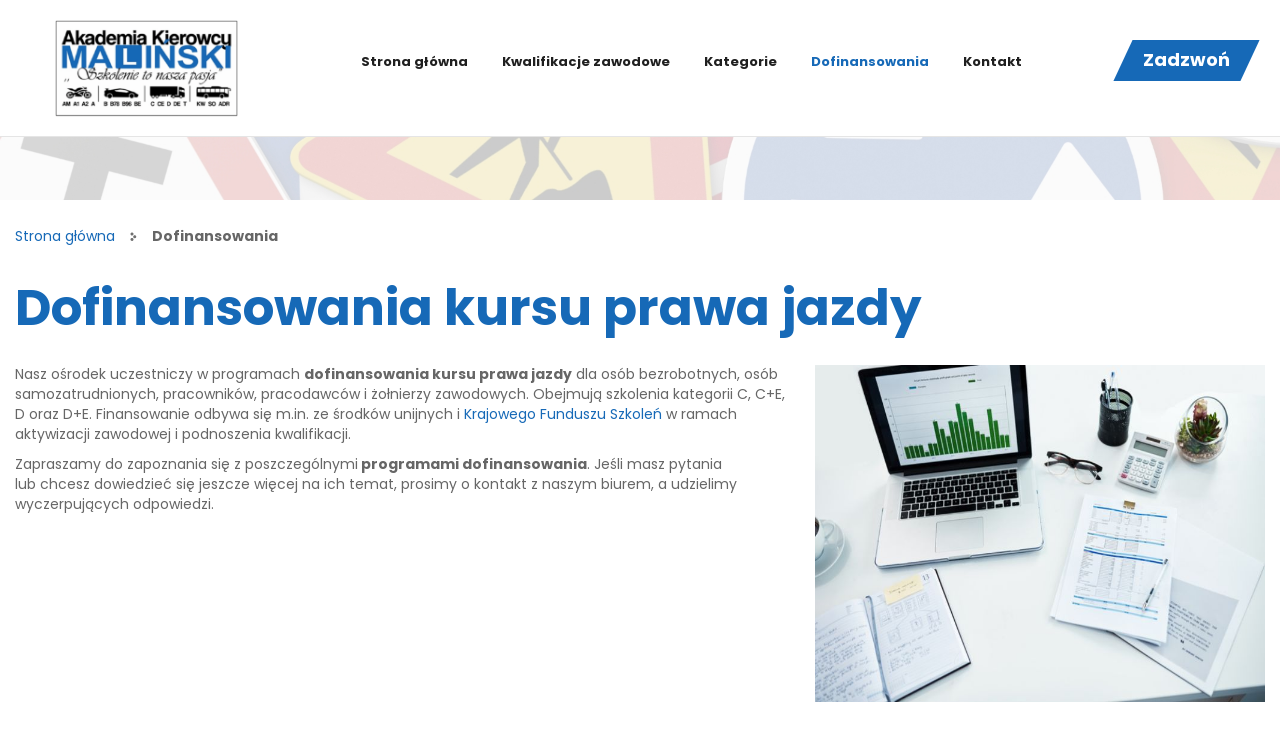

--- FILE ---
content_type: text/html; charset=utf-8
request_url: https://www.naukajazdy.stargard.pl/dofinansowania
body_size: 3812
content:
<!DOCTYPE html>
<html lang="pl-PL">
<head>
<meta http-equiv="X-UA-Compatible" content="IE=edge">
<meta name="viewport" content="width=device-width, initial-scale=1">
<meta name="SKYPE_TOOLBAR" content="SKYPE_TOOLBAR_PARSER_COMPATIBLE">
<meta name="format-detection" content="telephone=no">
<meta charset="utf-8">
	<meta name="description" content="W naszym ośrodku istnieje możliwość dofinansowania kursu prawa jazdy dla pracowników, pracodawców, żołnierzy, osób bezrobotnych i osób samozatrudnionych.">
	<title>Dofinansowania kursu prawa jazdy kategorii C, C+E, D, D+E</title>
	<link href="/images/design/favicon.ico" rel="icon" type="image/vnd.microsoft.icon">
<style>.block238 .pathwayicon, .block238 .breadcrumbs span:not(:first-of-type) { position: relative; }.block238 .pathwayicon span { position: absolute; visibility: hidden; }</style>
	<style>.block238 .breadcrumbs .divider {margin-left:15px;margin-right:15px;color:rgba(0, 0, 0, 1);}.block238 .breadcrumbs .active {color:rgba(0, 0, 0, 1);}</style>

	
	
	
	<link rel="preload stylesheet" as="style" href="/cache/88ad01c73689ba0da035f8301341bb70.css" fetchpriority="high">
	<link rel="preload stylesheet" as="style" media="screen and (min-width: 768px)" href="/cache/desktop.css" fetchpriority="low">





<script src="https://www.googletagmanager.com/gtag/js?id=GTM-TV82F85"></script><script>
window.dataLayer = window.dataLayer || [];
function gtag(){dataLayer.push(arguments);}

gtag('consent', 'default', {
    'ad_storage': 'denied',
    'ad_user_data': 'denied',
    'ad_personalization': 'denied',
    'analytics_storage': 'denied'
  });

gtag('js', new Date());

gtag('config', 'GTM-TV82F85');
</script>
</head>
      <body class="body-xl page light  lang-pl" data-itemid="888">


        <div id="wrapper">
            <div id="container">
                <header>
                                                <div class="center" data-center="1">
                    </div>
			        <div class="block551 header">

			
            <div class="col-xs-12">

								                <div class="inner row">
																										<div class="section551" data-position="sekcja-header-a_614d789b6b7ec" data-sid="551" data-parent="1">
<div class="clearfix"></div>
			        <div class="block546 ">

			
            <div class="col-lg-2 hidden-xs hidden-sm hidden-md">

								                <div class="inner text-right-xl text-right-lg text-right-md text-center-sm">
																										
<a href="https://www.naukajazdy.stargard.pl/" class="logo">
    <img src="/images/design/logo-1.png" alt="Akademia Kierowcy Maliński Grzegorz Maliński logo">
</a>																		                    </div>
																				                    <div class="clearfix"></div>
                </div>
			                        </div>
			
			        <div class="block547  align-right align-center-xs align-center-sm align-center-md align-right-lg align-right-xl">

			
            <div class="col-xs-12 col-md-9 col-lg-8">

								                <div class="inner">
																										          <nav class="navbar navbar-default navbar-custom">
              <div class="navbar-header">
                  <div class="visible-md visible-sm visible-xs">
<a href="https://www.naukajazdy.stargard.pl/" class="logo">
    <img src="/images/design/logo-1.png" alt="Akademia Kierowcy Maliński Grzegorz Maliński logo">
</a>
</div>                <button type="button" class="navbar-toggle collapsed" data-toggle="collapse" data-target="#navbar-collapse-547" aria-expanded="false"><span class="sr-only">Toggle navigation</span> <span class="icon-bar"></span> <span class="icon-bar"></span> <span class="icon-bar"></span></button>
              </div>
              <div class="collapse navbar-collapse" id="navbar-collapse-547">
                <ul class="nav navbar-nav menu">
<li class="item-101">
<a href="/">Strona główna</a>
</li>
<li class="item-559 dropdown parent">
<a href="/kwalifikacje-zawodowe">Kwalifikacje zawodowe</a>
            <a class="dropdown-toggle" href="#" data-toggle="dropdown" role="button" aria-haspopup="true" aria-expanded="false"> <span class="caret"></span></a><ul class="dropdown-menu">
<li class="item-892">
<a href="/kwalifikacje-zawodowe/kwalifikacja-wstepna">Kwalifikacja wstępna</a>
</li>
<li class="item-893">
<a href="/kwalifikacje-zawodowe/kwalifikacja-przyspieszona">Kwalifikacja przyśpieszona</a>
</li>
<li class="item-894">
<a href="/kwalifikacje-zawodowe/kwalifikacja-uzupelniajaca">Kwalifikacja uzupełniająca</a>
</li>
<li class="item-895">
<a href="/kwalifikacje-zawodowe/szkolenia-okresowe">Szkolenia okresowe</a>
</li>
<li class="item-896">
<a href="/kwalifikacje-zawodowe/adr">ADR</a>
</li>
</ul>
</li>
<li class="item-561 dropdown parent">
<a href="/kategorie">Kategorie</a>
            <a class="dropdown-toggle" href="#" data-toggle="dropdown" role="button" aria-haspopup="true" aria-expanded="false"> <span class="caret"></span></a><ul class="dropdown-menu">
<li class="item-579">
<a href="/kategorie/kategoria-am">Kategoria AM</a>
</li>
<li class="item-864">
<a href="/kategorie/kategoria-a1">Kategoria A1</a>
</li>
<li class="item-865">
<a href="/kategorie/kategoria-a2">Kategoria  A2</a>
</li>
<li class="item-578">
<a href="/kategorie/kategoria-a">Kategoria A</a>
</li>
<li class="item-866">
<a href="/kategorie/kategoria-b">Kategoria B</a>
</li>
<li class="item-1184">
<a href="/kategorie/kategoria-be">Kategoria B+E</a>
</li>
<li class="item-867">
<a href="/kategorie/kategoria-b78">Kategoria B78</a>
</li>
<li class="item-868">
<a href="/kategorie/kategoria-b96">Kategoria B96</a>
</li>
<li class="item-869">
<a href="/kategorie/kategoria-c">Kategoria C</a>
</li>
<li class="item-870">
<a href="/kategorie/kategoria-ce">Kategoria C+E</a>
</li>
<li class="item-871">
<a href="/kategorie/kategoria-d">Kategoria D</a>
</li>
<li class="item-872">
<a href="/kategorie/kategoria-de">Kategoria D+E</a>
</li>
<li class="item-873">
<a href="/kategorie/kategoria-t">Kategoria T</a>
</li>
</ul>
</li>
<li class="item-888 current active dropdown parent">
<a href="/dofinansowania">Dofinansowania</a>
            <a class="dropdown-toggle" href="#" data-toggle="dropdown" role="button" aria-haspopup="true" aria-expanded="false"> <span class="caret"></span></a><ul class="dropdown-menu">
<li class="item-889">
<a href="/dofinansowania/dofinansowanie-z-ue">Dofinansowanie z UE</a>
</li>
<li class="item-890">
<a href="/dofinansowania/dofinansowanie-z-kfs">Dofinansowanie z KFS</a>
</li>
<li class="item-891">
<a href="/dofinansowania/rekonwersja-dla-zolnierzy">Rekonwersja dla żołnierzy</a>
</li>
</ul>
</li>
<li class="item-676">
<a href="/kontakt">Kontakt</a>
</li>
</ul>
</div>
</nav>
																		                    </div>
																				                    <div class="clearfix"></div>
                </div>
			                        </div>
			
			        <div class="block548 ">

			
            <div class="col-xs-12 col-md-3 col-lg-2">

								                <div class="inner">
																										<div class="section548" data-position="sekcja-header-a-btn-i-lang_614d789b6b7ec" data-sid="548" data-parent="1">
<div class="clearfix"></div>
			        <div class="block550 ">

			
            <div class="col-xs-12">

								                <div class="inner text-right-xl text-right-lg text-right-md text-center-sm text-center-xs">
																										
	<div class="row"><div class="col-md-12"><p><a class="btn btn-default btn-default-size btn-extrak988rkic" href="tel:+48506222231">Zadzwoń</a></p></div></div>
																		                    </div>
																				                    <div class="clearfix"></div>
                </div>
			                        </div>
			<div class="clearfix"></div>
</div>																		                    </div>
																				                    <div class="clearfix"></div>
                </div>
			                        </div>
			<div class="clearfix"></div>
</div>																		                    </div>
																				                    <div class="clearfix"></div>
                </div>
			                        </div>
			<div class="clearfix"></div>
<div class="center">
                    <div class="clearfix"></div>
                </div>
                                </header>
                <div id="main"> 
                    <div class="center">                    <div id="system-message-container">
	</div>


                                        </div>
			        <div class="block239 ">

			
            <div class="col-xs-12 col-sm-12 hidden-xs">

								                <div class="inner row">
																										
<div class="banner">
<div class="inner">
<div class="center">
<div class="col-xs-12 title">
</div>
</div>
<div class="clearfix"></div>
</div>
<img src="https://www.naukajazdy.stargard.pl/images/design/baner.jpg" alt="znaki drogowe">
</div>


																		                    </div>
																				                    <div class="clearfix"></div>
                </div>
			                        </div>
			<div class="clearfix"></div>
<div class="center">
			        <div class="block238 ">

			
            <div class="col-xs-12">

								                <div class="inner">
																										
<div class="breadcrumbs " itemscope itemtype="https://schema.org/BreadcrumbList">
    
    <span itemprop="itemListElement" itemscope itemtype="https://schema.org/ListItem"><a itemprop="item" href="/" class="pathwayicon">Strona główna<span itemprop="name">Strona główna</span></a><meta itemprop="position" content="1"></span><span class="divider"><img src="https://www.naukajazdy.stargard.pl/images/design/breadcrumbs-icon.png" alt="Separator"></span><span class="breadcrumbs_last" itemprop="name">Dofinansowania</span>
</div>
																		                    </div>
																				                    <div class="clearfix"></div>
                </div>
			                        </div>
			
                      <div id="content" class="col-xs-12 col-lg-12">
                                                  <article class="item-page" data-content="1">
	
		
						
	
	
		
				
				<div class="row flex-center"><div class="col-md-12">
<h1>Dofinansowania kursu prawa jazdy</h1>
<p><strong><img class="pull-right img-toRight" style="float: right;" src="/images/design/dofinansowania.jpg" alt="laptop na&nbsp;biurku" width="450" height="337"></strong></p>
<p>Nasz ośrodek uczestniczy w&nbsp;programach <strong>dofinansowania kursu prawa jazdy</strong> dla osób bezrobotnych, osób samozatrudnionych, pracowników, pracodawców i&nbsp;żołnierzy zawodowych. Obejmują szkolenia kategorii C, C+E, D oraz&nbsp;D+E. Finansowanie odbywa&nbsp;się m.in. ze środków unijnych i&nbsp;<a href="/dofinansowania/dofinansowanie-z-kfs">Krajowego Funduszu Szkoleń</a>&nbsp;w&nbsp;ramach aktywizacji zawodowej i&nbsp;podnoszenia kwalifikacji.</p>
<p>Zapraszamy do&nbsp;zapoznania&nbsp;się z&nbsp;poszczególnymi<strong> programami dofinansowania</strong>. Jeśli masz pytania lub&nbsp;chcesz dowiedzieć&nbsp;się jeszcze więcej na&nbsp;ich&nbsp;temat, prosimy o&nbsp;kontakt z&nbsp;naszym biurem, a&nbsp;udzielimy wyczerpujących odpowiedzi.</p>
<p><strong>&nbsp;</strong></p>
</div></div>
<div class="row"><div class="col-md-12"><hr class="hr-extrakgkkh3hh"></div></div> 
	
						</article>
                          <div class="clearfix"></div>
                                              </div>
                                          </div>
			        <div class="block583 ">

			
            <div class="col-xs-12">

								                <div class="inner row">
																										<div class="section583" data-position="sekcja-oferta_6181057c133b0" data-sid="583" data-parent="1">
<div class="clearfix"></div>
			        <div class="block573 ">

			
            <div class="col-xs-12">

								                <div class="inner">
																										
	<div class="row"><div class="col-md-12"><h2>Dofinansowania&nbsp;</h2></div></div>
																		                    </div>
																				                    <div class="clearfix"></div>
                </div>
			                        </div>
			</div>
			        <div class="block574 ">

			
            <div class="col-xs-12">

								                <div class="inner row">
																										<div class="section574" data-position="sekcja-oferta-boksy-a_6181057c133b0" data-sid="574" data-parent="1">
<div class="clearfix"></div>
			        <div class="block575 ">

			
            <div class="col-xs-12 col-sm-6 col-md-4 col-lg-4">

								                <div class="inner">
																										<div class="box575">
<div class="image text-center "><a href="/dofinansowania/dofinansowanie-z-ue" class="link-box-all"><img src="https://www.naukajazdy.stargard.pl/images/design/dofinansowanie-z-ue.jpg" class=" " alt="dofinansowania z&nbsp;ue"></a></div>
<div class="clearfix"></div>
<div class="text"><div class="wrapper">
<div class="row"><div class="col-md-12 text-center"><h3>Dofinansowanie z&nbsp;UE</h3></div></div>
<div class="button text-center"><a href="/dofinansowania/dofinansowanie-z-ue" class="btn">Czytaj więcej</a></div>
</div></div>
</div>
																		                    </div>
																				                    <div class="clearfix"></div>
                </div>
			                        </div>
			
			        <div class="block576 ">

			
            <div class="col-xs-12 col-sm-6 col-md-4 col-lg-4">

								                <div class="inner">
																										<div class="box576">
<div class="image text-center "><a href="/dofinansowania/dofinansowanie-z-kfs" class="link-box-all"><img src="https://www.naukajazdy.stargard.pl/images/design/dofinansowanie-z-kfs.jpg" class=" " alt="dofinansowanie płynące z&nbsp;kfs"></a></div>
<div class="clearfix"></div>
<div class="text"><div class="wrapper">
<div class="row"><div class="col-md-12 text-center"><h3>Dofinansowanie z&nbsp;KFS</h3></div></div>
<div class="button text-center"><a href="/dofinansowania/dofinansowanie-z-kfs" class="btn">Czytaj więcej</a></div>
</div></div>
</div>
																		                    </div>
																				                    <div class="clearfix"></div>
                </div>
			                        </div>
			
			        <div class="block577 ">

			
            <div class="col-xs-12 col-sm-6 col-md-4 col-lg-4">

								                <div class="inner">
																										<div class="box577">
<div class="image text-center "><a href="/dofinansowania/rekonwersja-dla-zolnierzy" class="link-box-all"><img src="https://www.naukajazdy.stargard.pl/images/design/rekonwersja-dla-zolnierzy.jpg" class=" " alt="papiery rekonwersji dla żołnierzy"></a></div>
<div class="clearfix"></div>
<div class="text"><div class="wrapper">
<div class="row"><div class="col-md-12 text-center"><h3>Rekonwersja dla żołnierzy</h3></div></div>
<div class="button text-center"><a href="/dofinansowania/rekonwersja-dla-zolnierzy" class="btn">Czytaj więcej</a></div>
</div></div>
</div>
																		                    </div>
																				                    <div class="clearfix"></div>
                </div>
			                        </div>
			<div class="clearfix"></div>
</div>																		                    </div>
																				                    <div class="clearfix"></div>
                </div>
			                        </div>
			<div class="clearfix"></div>
<div class="center"><div class="clearfix"></div></div>																		                    </div>
																				                    <div class="clearfix"></div>
                </div>
			                        </div>
			<div class="clearfix"></div>
<div class="center">
                    </div>                </div>
                <footer>
                    <div class="center" data-center="1">                    </div>
			        <div class="block570 ">

			
            <div class="col-xs-12">

								                <div class="inner row">
																										<div class="section570" data-position="sekcja-stopka-a_614d852a77c8c" data-sid="570" data-parent="1">
<div class="clearfix"></div>
			        <div class="block567 ">

			
            <div class="col-xs-12">

								                <div class="inner row">
																										
	<div class="row"></div>
																		                    </div>
																				                    <div class="clearfix"></div>
                </div>
			                        </div>
			
			        <div class="block568  align-center">

			
            <div class="col-xs-12">

								                <div class="inner">
																										<div class="navbar-custom">
<ul class="nav nav-pills menu">
<li class="item-101">
<a href="/">Strona główna</a>
</li>
<li class="item-559 parent">
<a href="/kwalifikacje-zawodowe">Kwalifikacje zawodowe</a>
</li>
<li class="item-561 parent">
<a href="/kategorie">Kategorie</a>
</li>
<li class="item-888 current parent">
<a href="/dofinansowania">Dofinansowania</a>
</li>
<li class="item-676">
<a href="/kontakt">Kontakt</a>
</li>
</ul>
</div>
																		                    </div>
																				                    <div class="clearfix"></div>
                </div>
			                        </div>
			
			        <div class="block569 ">

			
            <div class="col-xs-12">

								                <div class="inner">
																										
	<div class="row"><div class="col-md-12">
<p><a href="/polityka-prywatnosci" target="_blank" rel="noopener noreferrer">Polityka prywatności</a></p>
<p><a href="/polityka-cookies" target="_blank" rel="noopener noreferrer">Polityka Cookies</a></p>
<p>Wszelkie prawa zastrzeżone © 2025 <a href="https://wenet.pl/" target="_blank" rel="noopener">WeNet</a></p>
</div></div>
																		                    </div>
																				                    <div class="clearfix"></div>
                </div>
			                        </div>
			<div class="clearfix"></div>
</div>																		                    </div>
																				                    <div class="clearfix"></div>
                </div>
			                        </div>
			<div class="clearfix"></div>
<div class="center"></div>
			        <div class="block424  align-center fixed">

			
            <div class="col-md-1 col-lg-1">

								                <div class="inner text-center">
																										
	<div class="gotoup  row"><div class="col-md-12 glyphicon glyphicon-chevron-up fixed-up"></div></div>
																		                    </div>
																				                    <div class="clearfix"></div>
                </div>
			                        </div>
			<div class="clearfix"></div>
<div class="center">
                    <div class="clearfix"></div>
</div>                </footer>
            </div>
        </div>
        <script src="/media/vendor/jquery/js/jquery.min.js?3.7.1"></script><script src="/media/legacy/js/jquery-noconflict.min.js?647005fc12b79b3ca2bb30c059899d5994e3e34d"></script><script src="https://www.naukajazdy.stargard.pl/cache/88ad01c73689ba0da035f8301341bb70.js"></script><script type="application/json" class="joomla-script-options new">{"system.paths":{"root":"","rootFull":"https:\/\/www.naukajazdy.stargard.pl\/","base":"","baseFull":"https:\/\/www.naukajazdy.stargard.pl\/"},"csrf.token":"54a564a0e98be41d74ce655d84450c28"}</script><script src="/media/system/js/core.min.js?37ffe4186289eba9c5df81bea44080aff77b9684"></script>
</body>
</html>

--- FILE ---
content_type: text/css
request_url: https://www.naukajazdy.stargard.pl/cache/desktop.css
body_size: 1905
content:
.block546 > div > div.inner {position: relative;}.body-sm .block546 > div > div.inner {margin-bottom:15px;}.block546 strong {font-weight:normal}.body-xs .block546 strong {font-weight:normal}.body-sm .block546 strong {font-weight:normal}.body-md .block546 strong {font-weight:normal}.body-lg .block546 strong {font-weight:normal}.body-xl .block546 strong {font-weight:normal}.block546 > div > div.inner img{margin-left: 40px;}
.block361 > div > div.inner  {background:rgba(255, 255, 255, 1);border:0 none;border-radius: 0;/*Użyj narzędzia z https://www.cssmatic.com/box-shadow i wklej wygenerowany kod CSS*/}.block361 > div > div.inner {position: relative;}.body-lg .block361 > div > div.inner {margin-top:40px;}.body-xl .block361 > div > div.inner {margin-top:40px;}.block361 strong {font-weight:normal}.body-xs .block361 strong {font-weight:normal}.body-sm .block361 strong {font-weight:normal}.body-md .block361 strong {font-weight:normal}.body-lg .block361 strong {font-weight:normal}.body-xl .block361 strong {font-weight:normal}
.block361 .slider .slick-dots li button::before {width:10px;height:10px;background:rgba(102, 102, 102, 1);height:10px;border-radius: 100%;opacity: 1}.block361 .slider .slick-dots li:hover::before {opacity: 1}.block361 .slider .slick-dots li {margin: 0 35px;}.block361 .slider .slick-dots li.slick-active > button::before {background:rgba(22, 105, 183, 1);}.slick-next:before { content: unset; }.slick-prev:before { content: unset; }.block361 .slider .slick-prev,.block361 .slider:hover .slick-prev{background:url(https://www.naukajazdy.stargard.pl/images/design/arrow-slider-left.png) 0 50% no-repeat; left: 0; z-index: 999; width: 60px; height: 120px;margin-left:20px;}.block361 .slider .slick-next,.block361 .slider:hover .slick-next{background:url(https://www.naukajazdy.stargard.pl/images/design/arrow-slider-right.png) 100% 50% no-repeat; right: 0; z-index: 999; width: 60px; height: 120px;margin-right:20px;}.block361 .slider .slick-prev {left: -100px;}.block361 .slider .slick-next {right: -100px;}.block361 .slider .slick-dots{top:auto}.block361 .slider .slick-dots {margin-bottom:45px;}.block361 .slider .jquery-background-video-wrapper {height:500px;}.slider .slide5 .description .text {background:rgba(255, 255, 255, 0.85);border:0 none;border-radius: 0;/*Użyj narzędzia z https://www.cssmatic.com/box-shadow i wklej wygenerowany kod CSS*/padding-top:15px;padding-right:15px;padding-bottom:15px;padding-left:15px;}.slider .slide5 .btn { z-index: 9999; }.slider .slide5  a.btn.btn, .slider .slide5  button.btn, .slider .slide5  .btn, .slider .slide5  .rsform .btn[type=submit], .slider .slide5  .rsform .btn[type=reset], .slider .slide5  .btn:active{margin-top:20px;/*Użyj narzędzia z https://www.cssmatic.com/box-shadow i wklej wygenerowany kod CSS*/}.slider .slide5  a.btn.btn:hover, .slider .slide5  button.btn:hover, .slider .slide5  a.btn:focus, .slider .slide5  button.btn:focus, .slider .slide5  .btn:focus, .slider .slide5  .btn.hovered,.slider .slide5  .btn:hover {/*Użyj narzędzia z https://www.cssmatic.com/box-shadow i wklej wygenerowany kod CSS*/}.slider .slide5 .description { width: 100%; }.slider .slide5 .description {font-size:16px;line-height:1.1;text-decoration: unset;}.slider .slide5 .description:hover {text-decoration: unset;}.slider .slide5 .description {/*https://cssgenerator.pl/en/box-shadow-generator/*/}.slider .slide5 .description h3  {font-family:poppins-bold,Arial,Helvetica,sans-serif;font-size:55px;color:rgba(22, 105, 183, 1);margin-bottom:25px; line-height:1.2}.body-xs .slider .slide5 .description h3  {font-family:poppins-bold,Arial,Helvetica,sans-serif;font-size:25px;color:rgba(22, 105, 183, 1);}.body-sm .slider .slide5 .description h3  {font-family:poppins-bold,Arial,Helvetica,sans-serif;font-size:40px;color:rgba(22, 105, 183, 1);}.body-md .slider .slide5 .description h3  {font-family:poppins-bold,Arial,Helvetica,sans-serif;font-size:45px;color:rgba(22, 105, 183, 1);}.body-lg .slider .slide5 .description h3  {font-family:poppins-bold,Arial,Helvetica,sans-serif;font-size:50px;color:rgba(22, 105, 183, 1);}.body-xl .slider .slide5 .description h3  {font-family:poppins-bold,Arial,Helvetica,sans-serif;color:rgba(22, 105, 183, 1);}.slider .slide5 .description .heading3  {font-family:poppins-bold,Arial,Helvetica,sans-serif;font-size:55px;color:rgba(22, 105, 183, 1);margin-bottom:25px; line-height:1.2}.body-xs .slider .slide5 .description .heading3  {font-family:poppins-bold,Arial,Helvetica,sans-serif;font-size:25px;color:rgba(22, 105, 183, 1);}.body-sm .slider .slide5 .description .heading3  {font-family:poppins-bold,Arial,Helvetica,sans-serif;font-size:40px;color:rgba(22, 105, 183, 1);}.body-md .slider .slide5 .description .heading3  {font-family:poppins-bold,Arial,Helvetica,sans-serif;font-size:45px;color:rgba(22, 105, 183, 1);}.body-lg .slider .slide5 .description .heading3  {font-family:poppins-bold,Arial,Helvetica,sans-serif;font-size:50px;color:rgba(22, 105, 183, 1);}.body-xl .slider .slide5 .description .heading3  {font-family:poppins-bold,Arial,Helvetica,sans-serif;color:rgba(22, 105, 183, 1);}.slider .slide5 .description h3 {color:rgba(22, 105, 183, 1);line-height:1.3;text-decoration: unset;}.slider .slide5 .description h3:hover {text-decoration: unset;}.body-xs .slider .slide5 .description h3 {color:rgba(22, 105, 183, 1);}.body-sm .slider .slide5 .description h3 {color:rgba(22, 105, 183, 1);}.body-md .slider .slide5 .description h3 {color:rgba(22, 105, 183, 1);}.body-lg .slider .slide5 .description h3 {color:rgba(22, 105, 183, 1);}.body-xl .slider .slide5 .description h3 {color:rgba(22, 105, 183, 1);}.slider .slide5 .description .heading3 {color:rgba(22, 105, 183, 1);line-height:1.3;text-decoration: unset;}.slider .slide5 .description .heading3:hover {text-decoration: unset;}.body-xs .slider .slide5 .description .heading3 {color:rgba(22, 105, 183, 1);}.body-sm .slider .slide5 .description .heading3 {color:rgba(22, 105, 183, 1);}.body-md .slider .slide5 .description .heading3 {color:rgba(22, 105, 183, 1);}.body-lg .slider .slide5 .description .heading3 {color:rgba(22, 105, 183, 1);}.body-xl .slider .slide5 .description .heading3 {color:rgba(22, 105, 183, 1);}.slider .slide5 .description h4  {font-family:poppins-bold,Arial,Helvetica,sans-serif;color:rgba(31, 31, 31, 1);margin-bottom:30px;line-height:1.2;}.body-xs .slider .slide5 .description h4  {font-family:poppins-bold,Arial,Helvetica,sans-serif;font-size:18px;color:rgba(31, 31, 31, 1);}.body-sm .slider .slide5 .description h4  {font-family:poppins-bold,Arial,Helvetica,sans-serif;font-size:20px;color:rgba(31, 31, 31, 1);}.body-md .slider .slide5 .description h4  {font-family:poppins-bold,Arial,Helvetica,sans-serif;font-size:22px;color:rgba(31, 31, 31, 1);}.body-lg .slider .slide5 .description h4  {font-family:poppins-bold,Arial,Helvetica,sans-serif;font-size:24px;color:rgba(31, 31, 31, 1);}.body-xl .slider .slide5 .description h4  {font-family:poppins-bold,Arial,Helvetica,sans-serif;font-size:26px;color:rgba(31, 31, 31, 1);}.slider .slide5 .description .heading4  {font-family:poppins-bold,Arial,Helvetica,sans-serif;color:rgba(31, 31, 31, 1);margin-bottom:30px;line-height:1.2;}.body-xs .slider .slide5 .description .heading4  {font-family:poppins-bold,Arial,Helvetica,sans-serif;font-size:18px;color:rgba(31, 31, 31, 1);}.body-sm .slider .slide5 .description .heading4  {font-family:poppins-bold,Arial,Helvetica,sans-serif;font-size:20px;color:rgba(31, 31, 31, 1);}.body-md .slider .slide5 .description .heading4  {font-family:poppins-bold,Arial,Helvetica,sans-serif;font-size:22px;color:rgba(31, 31, 31, 1);}.body-lg .slider .slide5 .description .heading4  {font-family:poppins-bold,Arial,Helvetica,sans-serif;font-size:24px;color:rgba(31, 31, 31, 1);}.body-xl .slider .slide5 .description .heading4  {font-family:poppins-bold,Arial,Helvetica,sans-serif;font-size:26px;color:rgba(31, 31, 31, 1);font-family:poppins-bold,Arial,Helvetica,sans-serif;font-size:26px;color:rgba(31, 31, 31, 1);}.slider .slide5 .description h4 {color:rgba(31, 31, 31, 1);margin-bottom:1px;line-height:1.3;text-decoration: unset;}.slider .slide5 .description h4:hover {text-decoration: unset;}.body-xs .slider .slide5 .description h4 {color:rgba(31, 31, 31, 1);}.body-sm .slider .slide5 .description h4 {color:rgba(31, 31, 31, 1);}.body-md .slider .slide5 .description h4 {color:rgba(31, 31, 31, 1);}.body-lg .slider .slide5 .description h4 {color:rgba(31, 31, 31, 1);}.body-xl .slider .slide5 .description h4 {color:rgba(31, 31, 31, 1);}.slider .slide5 .description .heading4 {color:rgba(31, 31, 31, 1);margin-bottom:1px;line-height:1.3;text-decoration: unset;}.slider .slide5 .description .heading4:hover {text-decoration: unset;}.body-xs .slider .slide5 .description .heading4 {color:rgba(31, 31, 31, 1);}.body-sm .slider .slide5 .description .heading4 {color:rgba(31, 31, 31, 1);}.body-md .slider .slide5 .description .heading4 {color:rgba(31, 31, 31, 1);}.body-lg .slider .slide5 .description .heading4 {color:rgba(31, 31, 31, 1);}.body-xl .slider .slide5 .description .heading4 {color:rgba(31, 31, 31, 1);}.slider .slide5 .description {height: 100%;}.slider .slide5 .description .text {height: 100%;}.slider .slide5 .description .text {display: flex; justify-content: center; flex-direction: column;}.slider .slide6 .description .text {background:rgba(255, 255, 255, 0.85);border:0 none;border-radius: 0;/*Użyj narzędzia z https://www.cssmatic.com/box-shadow i wklej wygenerowany kod CSS*/padding-top:15px;padding-right:15px;padding-bottom:15px;padding-left:15px;}.slider .slide6 .btn { z-index: 9999; }.slider .slide6  a.btn.btn, .slider .slide6  button.btn, .slider .slide6  .btn, .slider .slide6  .rsform .btn[type=submit], .slider .slide6  .rsform .btn[type=reset], .slider .slide6  .btn:active{margin-top:20px;/*Użyj narzędzia z https://www.cssmatic.com/box-shadow i wklej wygenerowany kod CSS*/}.slider .slide6  a.btn.btn:hover, .slider .slide6  button.btn:hover, .slider .slide6  a.btn:focus, .slider .slide6  button.btn:focus, .slider .slide6  .btn:focus, .slider .slide6  .btn.hovered,.slider .slide6  .btn:hover {/*Użyj narzędzia z https://www.cssmatic.com/box-shadow i wklej wygenerowany kod CSS*/}.slider .slide6 .description { width: 100%; }.slider .slide6 .description {font-size:16px;line-height:1.1;text-decoration: unset;}.slider .slide6 .description:hover {text-decoration: unset;}.slider .slide6 .description {/*https://cssgenerator.pl/en/box-shadow-generator/*/}.slider .slide6 .description h3  {font-family:poppins-bold,Arial,Helvetica,sans-serif;font-size:55px;color:rgba(22, 105, 183, 1);margin-bottom:25px; line-height:1.2}.body-xs .slider .slide6 .description h3  {font-family:poppins-bold,Arial,Helvetica,sans-serif;font-size:25px;color:rgba(22, 105, 183, 1);}.body-sm .slider .slide6 .description h3  {font-family:poppins-bold,Arial,Helvetica,sans-serif;font-size:40px;color:rgba(22, 105, 183, 1);}.body-md .slider .slide6 .description h3  {font-family:poppins-bold,Arial,Helvetica,sans-serif;font-size:45px;color:rgba(22, 105, 183, 1);}.body-lg .slider .slide6 .description h3  {font-family:poppins-bold,Arial,Helvetica,sans-serif;font-size:50px;color:rgba(22, 105, 183, 1);}.body-xl .slider .slide6 .description h3  {font-family:poppins-bold,Arial,Helvetica,sans-serif;color:rgba(22, 105, 183, 1);}.slider .slide6 .description .heading3  {font-family:poppins-bold,Arial,Helvetica,sans-serif;font-size:55px;color:rgba(22, 105, 183, 1);margin-bottom:25px; line-height:1.2}.body-xs .slider .slide6 .description .heading3  {font-family:poppins-bold,Arial,Helvetica,sans-serif;font-size:25px;color:rgba(22, 105, 183, 1);}.body-sm .slider .slide6 .description .heading3  {font-family:poppins-bold,Arial,Helvetica,sans-serif;font-size:40px;color:rgba(22, 105, 183, 1);}.body-md .slider .slide6 .description .heading3  {font-family:poppins-bold,Arial,Helvetica,sans-serif;font-size:45px;color:rgba(22, 105, 183, 1);}.body-lg .slider .slide6 .description .heading3  {font-family:poppins-bold,Arial,Helvetica,sans-serif;font-size:50px;color:rgba(22, 105, 183, 1);}.body-xl .slider .slide6 .description .heading3  {font-family:poppins-bold,Arial,Helvetica,sans-serif;color:rgba(22, 105, 183, 1);}.slider .slide6 .description h3 {color:rgba(22, 105, 183, 1);line-height:1.3;text-decoration: unset;}.slider .slide6 .description h3:hover {text-decoration: unset;}.body-xs .slider .slide6 .description h3 {color:rgba(22, 105, 183, 1);}.body-sm .slider .slide6 .description h3 {color:rgba(22, 105, 183, 1);}.body-md .slider .slide6 .description h3 {color:rgba(22, 105, 183, 1);}.body-lg .slider .slide6 .description h3 {color:rgba(22, 105, 183, 1);}.body-xl .slider .slide6 .description h3 {color:rgba(22, 105, 183, 1);}.slider .slide6 .description .heading3 {color:rgba(22, 105, 183, 1);line-height:1.3;text-decoration: unset;}.slider .slide6 .description .heading3:hover {text-decoration: unset;}.body-xs .slider .slide6 .description .heading3 {color:rgba(22, 105, 183, 1);}.body-sm .slider .slide6 .description .heading3 {color:rgba(22, 105, 183, 1);}.body-md .slider .slide6 .description .heading3 {color:rgba(22, 105, 183, 1);}.body-lg .slider .slide6 .description .heading3 {color:rgba(22, 105, 183, 1);}.body-xl .slider .slide6 .description .heading3 {color:rgba(22, 105, 183, 1);}.slider .slide6 .description h4  {font-family:poppins-bold,Arial,Helvetica,sans-serif;color:rgba(31, 31, 31, 1);margin-bottom:30px;line-height:1.2;}.body-xs .slider .slide6 .description h4  {font-family:poppins-bold,Arial,Helvetica,sans-serif;font-size:18px;color:rgba(31, 31, 31, 1);}.body-sm .slider .slide6 .description h4  {font-family:poppins-bold,Arial,Helvetica,sans-serif;font-size:20px;color:rgba(31, 31, 31, 1);}.body-md .slider .slide6 .description h4  {font-family:poppins-bold,Arial,Helvetica,sans-serif;font-size:22px;color:rgba(31, 31, 31, 1);}.body-lg .slider .slide6 .description h4  {font-family:poppins-bold,Arial,Helvetica,sans-serif;font-size:24px;color:rgba(31, 31, 31, 1);}.body-xl .slider .slide6 .description h4  {font-family:poppins-bold,Arial,Helvetica,sans-serif;font-size:26px;color:rgba(31, 31, 31, 1);}.slider .slide6 .description .heading4  {font-family:poppins-bold,Arial,Helvetica,sans-serif;color:rgba(31, 31, 31, 1);margin-bottom:30px;line-height:1.2;}.body-xs .slider .slide6 .description .heading4  {font-family:poppins-bold,Arial,Helvetica,sans-serif;font-size:18px;color:rgba(31, 31, 31, 1);}.body-sm .slider .slide6 .description .heading4  {font-family:poppins-bold,Arial,Helvetica,sans-serif;font-size:20px;color:rgba(31, 31, 31, 1);}.body-md .slider .slide6 .description .heading4  {font-family:poppins-bold,Arial,Helvetica,sans-serif;font-size:22px;color:rgba(31, 31, 31, 1);}.body-lg .slider .slide6 .description .heading4  {font-family:poppins-bold,Arial,Helvetica,sans-serif;font-size:24px;color:rgba(31, 31, 31, 1);}.body-xl .slider .slide6 .description .heading4  {font-family:poppins-bold,Arial,Helvetica,sans-serif;font-size:26px;color:rgba(31, 31, 31, 1);font-family:poppins-bold,Arial,Helvetica,sans-serif;font-size:26px;color:rgba(31, 31, 31, 1);}.slider .slide6 .description h4 {color:rgba(31, 31, 31, 1);margin-bottom:1px;line-height:1.3;text-decoration: unset;}.slider .slide6 .description h4:hover {text-decoration: unset;}.body-xs .slider .slide6 .description h4 {color:rgba(31, 31, 31, 1);}.body-sm .slider .slide6 .description h4 {color:rgba(31, 31, 31, 1);}.body-md .slider .slide6 .description h4 {color:rgba(31, 31, 31, 1);}.body-lg .slider .slide6 .description h4 {color:rgba(31, 31, 31, 1);}.body-xl .slider .slide6 .description h4 {color:rgba(31, 31, 31, 1);}.slider .slide6 .description .heading4 {color:rgba(31, 31, 31, 1);margin-bottom:1px;line-height:1.3;text-decoration: unset;}.slider .slide6 .description .heading4:hover {text-decoration: unset;}.body-xs .slider .slide6 .description .heading4 {color:rgba(31, 31, 31, 1);}.body-sm .slider .slide6 .description .heading4 {color:rgba(31, 31, 31, 1);}.body-md .slider .slide6 .description .heading4 {color:rgba(31, 31, 31, 1);}.body-lg .slider .slide6 .description .heading4 {color:rgba(31, 31, 31, 1);}.body-xl .slider .slide6 .description .heading4 {color:rgba(31, 31, 31, 1);}.slider .slide6 .description {height: 100%;}.slider .slide6 .description .text {height: 100%;}.slider .slide6 .description .text {display: flex; justify-content: center; flex-direction: column;}.slider .slide17 .description .text {background:rgba(255, 255, 255, 0.85);border:0 none;border-radius: 0;/*Użyj narzędzia z https://www.cssmatic.com/box-shadow i wklej wygenerowany kod CSS*/padding-top:15px;padding-right:15px;padding-bottom:15px;padding-left:15px;}.slider .slide17 .btn { z-index: 9999; }.slider .slide17  a.btn.btn, .slider .slide17  button.btn, .slider .slide17  .btn, .slider .slide17  .rsform .btn[type=submit], .slider .slide17  .rsform .btn[type=reset], .slider .slide17  .btn:active{margin-top:20px;/*Użyj narzędzia z https://www.cssmatic.com/box-shadow i wklej wygenerowany kod CSS*/}.slider .slide17  a.btn.btn:hover, .slider .slide17  button.btn:hover, .slider .slide17  a.btn:focus, .slider .slide17  button.btn:focus, .slider .slide17  .btn:focus, .slider .slide17  .btn.hovered,.slider .slide17  .btn:hover {/*Użyj narzędzia z https://www.cssmatic.com/box-shadow i wklej wygenerowany kod CSS*/}.slider .slide17 .description { width: 100%; }.slider .slide17 .description {font-size:16px;line-height:1.1;text-decoration: unset;}.slider .slide17 .description:hover {text-decoration: unset;}.slider .slide17 .description {/*https://cssgenerator.pl/en/box-shadow-generator/*/}.slider .slide17 .description h3  {font-family:poppins-bold,Arial,Helvetica,sans-serif;font-size:55px;color:rgba(22, 105, 183, 1);margin-bottom:25px; line-height:1.2}.body-xs .slider .slide17 .description h3  {font-family:poppins-bold,Arial,Helvetica,sans-serif;font-size:25px;color:rgba(22, 105, 183, 1);}.body-sm .slider .slide17 .description h3  {font-family:poppins-bold,Arial,Helvetica,sans-serif;font-size:40px;color:rgba(22, 105, 183, 1);}.body-md .slider .slide17 .description h3  {font-family:poppins-bold,Arial,Helvetica,sans-serif;font-size:45px;color:rgba(22, 105, 183, 1);}.body-lg .slider .slide17 .description h3  {font-family:poppins-bold,Arial,Helvetica,sans-serif;font-size:50px;color:rgba(22, 105, 183, 1);}.body-xl .slider .slide17 .description h3  {font-family:poppins-bold,Arial,Helvetica,sans-serif;color:rgba(22, 105, 183, 1);}.slider .slide17 .description .heading3  {font-family:poppins-bold,Arial,Helvetica,sans-serif;font-size:55px;color:rgba(22, 105, 183, 1);margin-bottom:25px; line-height:1.2}.body-xs .slider .slide17 .description .heading3  {font-family:poppins-bold,Arial,Helvetica,sans-serif;font-size:25px;color:rgba(22, 105, 183, 1);}.body-sm .slider .slide17 .description .heading3  {font-family:poppins-bold,Arial,Helvetica,sans-serif;font-size:40px;color:rgba(22, 105, 183, 1);}.body-md .slider .slide17 .description .heading3  {font-family:poppins-bold,Arial,Helvetica,sans-serif;font-size:45px;color:rgba(22, 105, 183, 1);}.body-lg .slider .slide17 .description .heading3  {font-family:poppins-bold,Arial,Helvetica,sans-serif;font-size:50px;color:rgba(22, 105, 183, 1);}.body-xl .slider .slide17 .description .heading3  {font-family:poppins-bold,Arial,Helvetica,sans-serif;color:rgba(22, 105, 183, 1);}.slider .slide17 .description h3 {color:rgba(22, 105, 183, 1);line-height:1.3;text-decoration: unset;}.slider .slide17 .description h3:hover {text-decoration: unset;}.body-xs .slider .slide17 .description h3 {color:rgba(22, 105, 183, 1);}.body-sm .slider .slide17 .description h3 {color:rgba(22, 105, 183, 1);}.body-md .slider .slide17 .description h3 {color:rgba(22, 105, 183, 1);}.body-lg .slider .slide17 .description h3 {color:rgba(22, 105, 183, 1);}.body-xl .slider .slide17 .description h3 {color:rgba(22, 105, 183, 1);}.slider .slide17 .description .heading3 {color:rgba(22, 105, 183, 1);line-height:1.3;text-decoration: unset;}.slider .slide17 .description .heading3:hover {text-decoration: unset;}.body-xs .slider .slide17 .description .heading3 {color:rgba(22, 105, 183, 1);}.body-sm .slider .slide17 .description .heading3 {color:rgba(22, 105, 183, 1);}.body-md .slider .slide17 .description .heading3 {color:rgba(22, 105, 183, 1);}.body-lg .slider .slide17 .description .heading3 {color:rgba(22, 105, 183, 1);}.body-xl .slider .slide17 .description .heading3 {color:rgba(22, 105, 183, 1);}.slider .slide17 .description h4  {font-family:poppins-bold,Arial,Helvetica,sans-serif;color:rgba(31, 31, 31, 1);margin-bottom:30px;line-height:1.2;}.body-xs .slider .slide17 .description h4  {font-family:poppins-bold,Arial,Helvetica,sans-serif;font-size:18px;color:rgba(31, 31, 31, 1);}.body-sm .slider .slide17 .description h4  {font-family:poppins-bold,Arial,Helvetica,sans-serif;font-size:20px;color:rgba(31, 31, 31, 1);}.body-md .slider .slide17 .description h4  {font-family:poppins-bold,Arial,Helvetica,sans-serif;font-size:22px;color:rgba(31, 31, 31, 1);}.body-lg .slider .slide17 .description h4  {font-family:poppins-bold,Arial,Helvetica,sans-serif;font-size:24px;color:rgba(31, 31, 31, 1);}.body-xl .slider .slide17 .description h4  {font-family:poppins-bold,Arial,Helvetica,sans-serif;font-size:26px;color:rgba(31, 31, 31, 1);}.slider .slide17 .description .heading4  {font-family:poppins-bold,Arial,Helvetica,sans-serif;color:rgba(31, 31, 31, 1);margin-bottom:30px;line-height:1.2;}.body-xs .slider .slide17 .description .heading4  {font-family:poppins-bold,Arial,Helvetica,sans-serif;font-size:18px;color:rgba(31, 31, 31, 1);}.body-sm .slider .slide17 .description .heading4  {font-family:poppins-bold,Arial,Helvetica,sans-serif;font-size:20px;color:rgba(31, 31, 31, 1);}.body-md .slider .slide17 .description .heading4  {font-family:poppins-bold,Arial,Helvetica,sans-serif;font-size:22px;color:rgba(31, 31, 31, 1);}.body-lg .slider .slide17 .description .heading4  {font-family:poppins-bold,Arial,Helvetica,sans-serif;font-size:24px;color:rgba(31, 31, 31, 1);}.body-xl .slider .slide17 .description .heading4  {font-family:poppins-bold,Arial,Helvetica,sans-serif;font-size:26px;color:rgba(31, 31, 31, 1);font-family:poppins-bold,Arial,Helvetica,sans-serif;font-size:26px;color:rgba(31, 31, 31, 1);}.slider .slide17 .description h4 {color:rgba(31, 31, 31, 1);margin-bottom:1px;line-height:1.3;text-decoration: unset;}.slider .slide17 .description h4:hover {text-decoration: unset;}.body-xs .slider .slide17 .description h4 {color:rgba(31, 31, 31, 1);}.body-sm .slider .slide17 .description h4 {color:rgba(31, 31, 31, 1);}.body-md .slider .slide17 .description h4 {color:rgba(31, 31, 31, 1);}.body-lg .slider .slide17 .description h4 {color:rgba(31, 31, 31, 1);}.body-xl .slider .slide17 .description h4 {color:rgba(31, 31, 31, 1);}.slider .slide17 .description .heading4 {color:rgba(31, 31, 31, 1);margin-bottom:1px;line-height:1.3;text-decoration: unset;}.slider .slide17 .description .heading4:hover {text-decoration: unset;}.body-xs .slider .slide17 .description .heading4 {color:rgba(31, 31, 31, 1);}.body-sm .slider .slide17 .description .heading4 {color:rgba(31, 31, 31, 1);}.body-md .slider .slide17 .description .heading4 {color:rgba(31, 31, 31, 1);}.body-lg .slider .slide17 .description .heading4 {color:rgba(31, 31, 31, 1);}.body-xl .slider .slide17 .description .heading4 {color:rgba(31, 31, 31, 1);}.slider .slide17 .description {height: 100%;}.slider .slide17 .description .text {height: 100%;}.slider .slide17 .description .text {display: flex; justify-content: center; flex-direction: column;}.block195 > div > div.inner {position: relative;}.block195 strong {font-weight:normal}.body-xs .block195 strong {font-weight:normal}.body-sm .block195 strong {font-weight:normal}.body-md .block195 strong {font-weight:normal}.body-lg .block195 strong {font-weight:normal}.body-xl .block195 strong {font-weight:normal}.block195 > div > div.inner p:not([class*="text-style"]):last-of-type {line-height: 0;}
.block239 > div > div.inner {position: relative;}.body-xs .block239 > div > div.inner {margin-bottom:20px;}.body-sm .block239 > div > div.inner {margin-bottom:20px;}.body-md .block239 > div > div.inner {margin-bottom:30px;}.body-lg .block239 > div > div.inner {margin-bottom:30px;}.body-xl .block239 > div > div.inner {margin-bottom:30px;}.block239 strong {font-weight:normal}.body-xs .block239 strong {font-weight:normal}.body-sm .block239 strong {font-weight:normal}.body-md .block239 strong {font-weight:normal}.body-lg .block239 strong {font-weight:normal}.body-xl .block239 strong {font-weight:normal}
.block239 .banner > div:not(.image-edit) {position:absolute;top:50%;-webkit-transform:translateY(-50%);-ms-transform:translateY(-50%);transform:translateY(-50%);width:100%;}